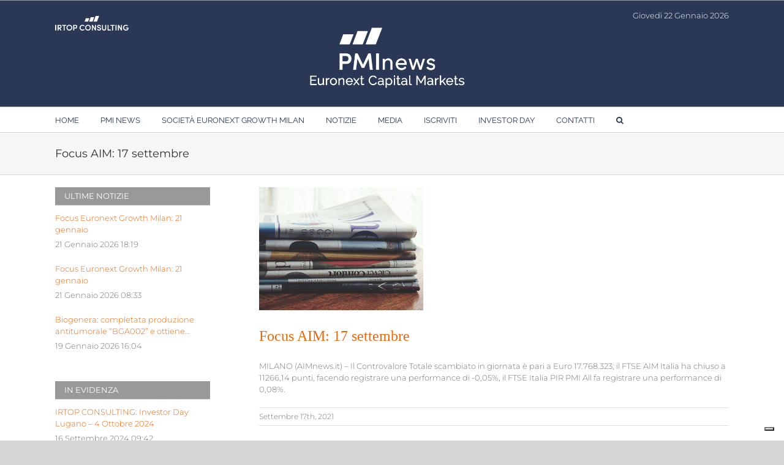

--- FILE ---
content_type: text/html; charset=utf-8
request_url: https://www.google.com/recaptcha/api2/anchor?ar=1&k=6Lex2WsqAAAAAHvzC7RSnL4Jmtrirpi1aMw07fC_&co=aHR0cHM6Ly9wbWluZXdzLml0OjQ0Mw..&hl=it&v=PoyoqOPhxBO7pBk68S4YbpHZ&size=normal&anchor-ms=20000&execute-ms=30000&cb=2lserjkslz7f
body_size: 49428
content:
<!DOCTYPE HTML><html dir="ltr" lang="it"><head><meta http-equiv="Content-Type" content="text/html; charset=UTF-8">
<meta http-equiv="X-UA-Compatible" content="IE=edge">
<title>reCAPTCHA</title>
<style type="text/css">
/* cyrillic-ext */
@font-face {
  font-family: 'Roboto';
  font-style: normal;
  font-weight: 400;
  font-stretch: 100%;
  src: url(//fonts.gstatic.com/s/roboto/v48/KFO7CnqEu92Fr1ME7kSn66aGLdTylUAMa3GUBHMdazTgWw.woff2) format('woff2');
  unicode-range: U+0460-052F, U+1C80-1C8A, U+20B4, U+2DE0-2DFF, U+A640-A69F, U+FE2E-FE2F;
}
/* cyrillic */
@font-face {
  font-family: 'Roboto';
  font-style: normal;
  font-weight: 400;
  font-stretch: 100%;
  src: url(//fonts.gstatic.com/s/roboto/v48/KFO7CnqEu92Fr1ME7kSn66aGLdTylUAMa3iUBHMdazTgWw.woff2) format('woff2');
  unicode-range: U+0301, U+0400-045F, U+0490-0491, U+04B0-04B1, U+2116;
}
/* greek-ext */
@font-face {
  font-family: 'Roboto';
  font-style: normal;
  font-weight: 400;
  font-stretch: 100%;
  src: url(//fonts.gstatic.com/s/roboto/v48/KFO7CnqEu92Fr1ME7kSn66aGLdTylUAMa3CUBHMdazTgWw.woff2) format('woff2');
  unicode-range: U+1F00-1FFF;
}
/* greek */
@font-face {
  font-family: 'Roboto';
  font-style: normal;
  font-weight: 400;
  font-stretch: 100%;
  src: url(//fonts.gstatic.com/s/roboto/v48/KFO7CnqEu92Fr1ME7kSn66aGLdTylUAMa3-UBHMdazTgWw.woff2) format('woff2');
  unicode-range: U+0370-0377, U+037A-037F, U+0384-038A, U+038C, U+038E-03A1, U+03A3-03FF;
}
/* math */
@font-face {
  font-family: 'Roboto';
  font-style: normal;
  font-weight: 400;
  font-stretch: 100%;
  src: url(//fonts.gstatic.com/s/roboto/v48/KFO7CnqEu92Fr1ME7kSn66aGLdTylUAMawCUBHMdazTgWw.woff2) format('woff2');
  unicode-range: U+0302-0303, U+0305, U+0307-0308, U+0310, U+0312, U+0315, U+031A, U+0326-0327, U+032C, U+032F-0330, U+0332-0333, U+0338, U+033A, U+0346, U+034D, U+0391-03A1, U+03A3-03A9, U+03B1-03C9, U+03D1, U+03D5-03D6, U+03F0-03F1, U+03F4-03F5, U+2016-2017, U+2034-2038, U+203C, U+2040, U+2043, U+2047, U+2050, U+2057, U+205F, U+2070-2071, U+2074-208E, U+2090-209C, U+20D0-20DC, U+20E1, U+20E5-20EF, U+2100-2112, U+2114-2115, U+2117-2121, U+2123-214F, U+2190, U+2192, U+2194-21AE, U+21B0-21E5, U+21F1-21F2, U+21F4-2211, U+2213-2214, U+2216-22FF, U+2308-230B, U+2310, U+2319, U+231C-2321, U+2336-237A, U+237C, U+2395, U+239B-23B7, U+23D0, U+23DC-23E1, U+2474-2475, U+25AF, U+25B3, U+25B7, U+25BD, U+25C1, U+25CA, U+25CC, U+25FB, U+266D-266F, U+27C0-27FF, U+2900-2AFF, U+2B0E-2B11, U+2B30-2B4C, U+2BFE, U+3030, U+FF5B, U+FF5D, U+1D400-1D7FF, U+1EE00-1EEFF;
}
/* symbols */
@font-face {
  font-family: 'Roboto';
  font-style: normal;
  font-weight: 400;
  font-stretch: 100%;
  src: url(//fonts.gstatic.com/s/roboto/v48/KFO7CnqEu92Fr1ME7kSn66aGLdTylUAMaxKUBHMdazTgWw.woff2) format('woff2');
  unicode-range: U+0001-000C, U+000E-001F, U+007F-009F, U+20DD-20E0, U+20E2-20E4, U+2150-218F, U+2190, U+2192, U+2194-2199, U+21AF, U+21E6-21F0, U+21F3, U+2218-2219, U+2299, U+22C4-22C6, U+2300-243F, U+2440-244A, U+2460-24FF, U+25A0-27BF, U+2800-28FF, U+2921-2922, U+2981, U+29BF, U+29EB, U+2B00-2BFF, U+4DC0-4DFF, U+FFF9-FFFB, U+10140-1018E, U+10190-1019C, U+101A0, U+101D0-101FD, U+102E0-102FB, U+10E60-10E7E, U+1D2C0-1D2D3, U+1D2E0-1D37F, U+1F000-1F0FF, U+1F100-1F1AD, U+1F1E6-1F1FF, U+1F30D-1F30F, U+1F315, U+1F31C, U+1F31E, U+1F320-1F32C, U+1F336, U+1F378, U+1F37D, U+1F382, U+1F393-1F39F, U+1F3A7-1F3A8, U+1F3AC-1F3AF, U+1F3C2, U+1F3C4-1F3C6, U+1F3CA-1F3CE, U+1F3D4-1F3E0, U+1F3ED, U+1F3F1-1F3F3, U+1F3F5-1F3F7, U+1F408, U+1F415, U+1F41F, U+1F426, U+1F43F, U+1F441-1F442, U+1F444, U+1F446-1F449, U+1F44C-1F44E, U+1F453, U+1F46A, U+1F47D, U+1F4A3, U+1F4B0, U+1F4B3, U+1F4B9, U+1F4BB, U+1F4BF, U+1F4C8-1F4CB, U+1F4D6, U+1F4DA, U+1F4DF, U+1F4E3-1F4E6, U+1F4EA-1F4ED, U+1F4F7, U+1F4F9-1F4FB, U+1F4FD-1F4FE, U+1F503, U+1F507-1F50B, U+1F50D, U+1F512-1F513, U+1F53E-1F54A, U+1F54F-1F5FA, U+1F610, U+1F650-1F67F, U+1F687, U+1F68D, U+1F691, U+1F694, U+1F698, U+1F6AD, U+1F6B2, U+1F6B9-1F6BA, U+1F6BC, U+1F6C6-1F6CF, U+1F6D3-1F6D7, U+1F6E0-1F6EA, U+1F6F0-1F6F3, U+1F6F7-1F6FC, U+1F700-1F7FF, U+1F800-1F80B, U+1F810-1F847, U+1F850-1F859, U+1F860-1F887, U+1F890-1F8AD, U+1F8B0-1F8BB, U+1F8C0-1F8C1, U+1F900-1F90B, U+1F93B, U+1F946, U+1F984, U+1F996, U+1F9E9, U+1FA00-1FA6F, U+1FA70-1FA7C, U+1FA80-1FA89, U+1FA8F-1FAC6, U+1FACE-1FADC, U+1FADF-1FAE9, U+1FAF0-1FAF8, U+1FB00-1FBFF;
}
/* vietnamese */
@font-face {
  font-family: 'Roboto';
  font-style: normal;
  font-weight: 400;
  font-stretch: 100%;
  src: url(//fonts.gstatic.com/s/roboto/v48/KFO7CnqEu92Fr1ME7kSn66aGLdTylUAMa3OUBHMdazTgWw.woff2) format('woff2');
  unicode-range: U+0102-0103, U+0110-0111, U+0128-0129, U+0168-0169, U+01A0-01A1, U+01AF-01B0, U+0300-0301, U+0303-0304, U+0308-0309, U+0323, U+0329, U+1EA0-1EF9, U+20AB;
}
/* latin-ext */
@font-face {
  font-family: 'Roboto';
  font-style: normal;
  font-weight: 400;
  font-stretch: 100%;
  src: url(//fonts.gstatic.com/s/roboto/v48/KFO7CnqEu92Fr1ME7kSn66aGLdTylUAMa3KUBHMdazTgWw.woff2) format('woff2');
  unicode-range: U+0100-02BA, U+02BD-02C5, U+02C7-02CC, U+02CE-02D7, U+02DD-02FF, U+0304, U+0308, U+0329, U+1D00-1DBF, U+1E00-1E9F, U+1EF2-1EFF, U+2020, U+20A0-20AB, U+20AD-20C0, U+2113, U+2C60-2C7F, U+A720-A7FF;
}
/* latin */
@font-face {
  font-family: 'Roboto';
  font-style: normal;
  font-weight: 400;
  font-stretch: 100%;
  src: url(//fonts.gstatic.com/s/roboto/v48/KFO7CnqEu92Fr1ME7kSn66aGLdTylUAMa3yUBHMdazQ.woff2) format('woff2');
  unicode-range: U+0000-00FF, U+0131, U+0152-0153, U+02BB-02BC, U+02C6, U+02DA, U+02DC, U+0304, U+0308, U+0329, U+2000-206F, U+20AC, U+2122, U+2191, U+2193, U+2212, U+2215, U+FEFF, U+FFFD;
}
/* cyrillic-ext */
@font-face {
  font-family: 'Roboto';
  font-style: normal;
  font-weight: 500;
  font-stretch: 100%;
  src: url(//fonts.gstatic.com/s/roboto/v48/KFO7CnqEu92Fr1ME7kSn66aGLdTylUAMa3GUBHMdazTgWw.woff2) format('woff2');
  unicode-range: U+0460-052F, U+1C80-1C8A, U+20B4, U+2DE0-2DFF, U+A640-A69F, U+FE2E-FE2F;
}
/* cyrillic */
@font-face {
  font-family: 'Roboto';
  font-style: normal;
  font-weight: 500;
  font-stretch: 100%;
  src: url(//fonts.gstatic.com/s/roboto/v48/KFO7CnqEu92Fr1ME7kSn66aGLdTylUAMa3iUBHMdazTgWw.woff2) format('woff2');
  unicode-range: U+0301, U+0400-045F, U+0490-0491, U+04B0-04B1, U+2116;
}
/* greek-ext */
@font-face {
  font-family: 'Roboto';
  font-style: normal;
  font-weight: 500;
  font-stretch: 100%;
  src: url(//fonts.gstatic.com/s/roboto/v48/KFO7CnqEu92Fr1ME7kSn66aGLdTylUAMa3CUBHMdazTgWw.woff2) format('woff2');
  unicode-range: U+1F00-1FFF;
}
/* greek */
@font-face {
  font-family: 'Roboto';
  font-style: normal;
  font-weight: 500;
  font-stretch: 100%;
  src: url(//fonts.gstatic.com/s/roboto/v48/KFO7CnqEu92Fr1ME7kSn66aGLdTylUAMa3-UBHMdazTgWw.woff2) format('woff2');
  unicode-range: U+0370-0377, U+037A-037F, U+0384-038A, U+038C, U+038E-03A1, U+03A3-03FF;
}
/* math */
@font-face {
  font-family: 'Roboto';
  font-style: normal;
  font-weight: 500;
  font-stretch: 100%;
  src: url(//fonts.gstatic.com/s/roboto/v48/KFO7CnqEu92Fr1ME7kSn66aGLdTylUAMawCUBHMdazTgWw.woff2) format('woff2');
  unicode-range: U+0302-0303, U+0305, U+0307-0308, U+0310, U+0312, U+0315, U+031A, U+0326-0327, U+032C, U+032F-0330, U+0332-0333, U+0338, U+033A, U+0346, U+034D, U+0391-03A1, U+03A3-03A9, U+03B1-03C9, U+03D1, U+03D5-03D6, U+03F0-03F1, U+03F4-03F5, U+2016-2017, U+2034-2038, U+203C, U+2040, U+2043, U+2047, U+2050, U+2057, U+205F, U+2070-2071, U+2074-208E, U+2090-209C, U+20D0-20DC, U+20E1, U+20E5-20EF, U+2100-2112, U+2114-2115, U+2117-2121, U+2123-214F, U+2190, U+2192, U+2194-21AE, U+21B0-21E5, U+21F1-21F2, U+21F4-2211, U+2213-2214, U+2216-22FF, U+2308-230B, U+2310, U+2319, U+231C-2321, U+2336-237A, U+237C, U+2395, U+239B-23B7, U+23D0, U+23DC-23E1, U+2474-2475, U+25AF, U+25B3, U+25B7, U+25BD, U+25C1, U+25CA, U+25CC, U+25FB, U+266D-266F, U+27C0-27FF, U+2900-2AFF, U+2B0E-2B11, U+2B30-2B4C, U+2BFE, U+3030, U+FF5B, U+FF5D, U+1D400-1D7FF, U+1EE00-1EEFF;
}
/* symbols */
@font-face {
  font-family: 'Roboto';
  font-style: normal;
  font-weight: 500;
  font-stretch: 100%;
  src: url(//fonts.gstatic.com/s/roboto/v48/KFO7CnqEu92Fr1ME7kSn66aGLdTylUAMaxKUBHMdazTgWw.woff2) format('woff2');
  unicode-range: U+0001-000C, U+000E-001F, U+007F-009F, U+20DD-20E0, U+20E2-20E4, U+2150-218F, U+2190, U+2192, U+2194-2199, U+21AF, U+21E6-21F0, U+21F3, U+2218-2219, U+2299, U+22C4-22C6, U+2300-243F, U+2440-244A, U+2460-24FF, U+25A0-27BF, U+2800-28FF, U+2921-2922, U+2981, U+29BF, U+29EB, U+2B00-2BFF, U+4DC0-4DFF, U+FFF9-FFFB, U+10140-1018E, U+10190-1019C, U+101A0, U+101D0-101FD, U+102E0-102FB, U+10E60-10E7E, U+1D2C0-1D2D3, U+1D2E0-1D37F, U+1F000-1F0FF, U+1F100-1F1AD, U+1F1E6-1F1FF, U+1F30D-1F30F, U+1F315, U+1F31C, U+1F31E, U+1F320-1F32C, U+1F336, U+1F378, U+1F37D, U+1F382, U+1F393-1F39F, U+1F3A7-1F3A8, U+1F3AC-1F3AF, U+1F3C2, U+1F3C4-1F3C6, U+1F3CA-1F3CE, U+1F3D4-1F3E0, U+1F3ED, U+1F3F1-1F3F3, U+1F3F5-1F3F7, U+1F408, U+1F415, U+1F41F, U+1F426, U+1F43F, U+1F441-1F442, U+1F444, U+1F446-1F449, U+1F44C-1F44E, U+1F453, U+1F46A, U+1F47D, U+1F4A3, U+1F4B0, U+1F4B3, U+1F4B9, U+1F4BB, U+1F4BF, U+1F4C8-1F4CB, U+1F4D6, U+1F4DA, U+1F4DF, U+1F4E3-1F4E6, U+1F4EA-1F4ED, U+1F4F7, U+1F4F9-1F4FB, U+1F4FD-1F4FE, U+1F503, U+1F507-1F50B, U+1F50D, U+1F512-1F513, U+1F53E-1F54A, U+1F54F-1F5FA, U+1F610, U+1F650-1F67F, U+1F687, U+1F68D, U+1F691, U+1F694, U+1F698, U+1F6AD, U+1F6B2, U+1F6B9-1F6BA, U+1F6BC, U+1F6C6-1F6CF, U+1F6D3-1F6D7, U+1F6E0-1F6EA, U+1F6F0-1F6F3, U+1F6F7-1F6FC, U+1F700-1F7FF, U+1F800-1F80B, U+1F810-1F847, U+1F850-1F859, U+1F860-1F887, U+1F890-1F8AD, U+1F8B0-1F8BB, U+1F8C0-1F8C1, U+1F900-1F90B, U+1F93B, U+1F946, U+1F984, U+1F996, U+1F9E9, U+1FA00-1FA6F, U+1FA70-1FA7C, U+1FA80-1FA89, U+1FA8F-1FAC6, U+1FACE-1FADC, U+1FADF-1FAE9, U+1FAF0-1FAF8, U+1FB00-1FBFF;
}
/* vietnamese */
@font-face {
  font-family: 'Roboto';
  font-style: normal;
  font-weight: 500;
  font-stretch: 100%;
  src: url(//fonts.gstatic.com/s/roboto/v48/KFO7CnqEu92Fr1ME7kSn66aGLdTylUAMa3OUBHMdazTgWw.woff2) format('woff2');
  unicode-range: U+0102-0103, U+0110-0111, U+0128-0129, U+0168-0169, U+01A0-01A1, U+01AF-01B0, U+0300-0301, U+0303-0304, U+0308-0309, U+0323, U+0329, U+1EA0-1EF9, U+20AB;
}
/* latin-ext */
@font-face {
  font-family: 'Roboto';
  font-style: normal;
  font-weight: 500;
  font-stretch: 100%;
  src: url(//fonts.gstatic.com/s/roboto/v48/KFO7CnqEu92Fr1ME7kSn66aGLdTylUAMa3KUBHMdazTgWw.woff2) format('woff2');
  unicode-range: U+0100-02BA, U+02BD-02C5, U+02C7-02CC, U+02CE-02D7, U+02DD-02FF, U+0304, U+0308, U+0329, U+1D00-1DBF, U+1E00-1E9F, U+1EF2-1EFF, U+2020, U+20A0-20AB, U+20AD-20C0, U+2113, U+2C60-2C7F, U+A720-A7FF;
}
/* latin */
@font-face {
  font-family: 'Roboto';
  font-style: normal;
  font-weight: 500;
  font-stretch: 100%;
  src: url(//fonts.gstatic.com/s/roboto/v48/KFO7CnqEu92Fr1ME7kSn66aGLdTylUAMa3yUBHMdazQ.woff2) format('woff2');
  unicode-range: U+0000-00FF, U+0131, U+0152-0153, U+02BB-02BC, U+02C6, U+02DA, U+02DC, U+0304, U+0308, U+0329, U+2000-206F, U+20AC, U+2122, U+2191, U+2193, U+2212, U+2215, U+FEFF, U+FFFD;
}
/* cyrillic-ext */
@font-face {
  font-family: 'Roboto';
  font-style: normal;
  font-weight: 900;
  font-stretch: 100%;
  src: url(//fonts.gstatic.com/s/roboto/v48/KFO7CnqEu92Fr1ME7kSn66aGLdTylUAMa3GUBHMdazTgWw.woff2) format('woff2');
  unicode-range: U+0460-052F, U+1C80-1C8A, U+20B4, U+2DE0-2DFF, U+A640-A69F, U+FE2E-FE2F;
}
/* cyrillic */
@font-face {
  font-family: 'Roboto';
  font-style: normal;
  font-weight: 900;
  font-stretch: 100%;
  src: url(//fonts.gstatic.com/s/roboto/v48/KFO7CnqEu92Fr1ME7kSn66aGLdTylUAMa3iUBHMdazTgWw.woff2) format('woff2');
  unicode-range: U+0301, U+0400-045F, U+0490-0491, U+04B0-04B1, U+2116;
}
/* greek-ext */
@font-face {
  font-family: 'Roboto';
  font-style: normal;
  font-weight: 900;
  font-stretch: 100%;
  src: url(//fonts.gstatic.com/s/roboto/v48/KFO7CnqEu92Fr1ME7kSn66aGLdTylUAMa3CUBHMdazTgWw.woff2) format('woff2');
  unicode-range: U+1F00-1FFF;
}
/* greek */
@font-face {
  font-family: 'Roboto';
  font-style: normal;
  font-weight: 900;
  font-stretch: 100%;
  src: url(//fonts.gstatic.com/s/roboto/v48/KFO7CnqEu92Fr1ME7kSn66aGLdTylUAMa3-UBHMdazTgWw.woff2) format('woff2');
  unicode-range: U+0370-0377, U+037A-037F, U+0384-038A, U+038C, U+038E-03A1, U+03A3-03FF;
}
/* math */
@font-face {
  font-family: 'Roboto';
  font-style: normal;
  font-weight: 900;
  font-stretch: 100%;
  src: url(//fonts.gstatic.com/s/roboto/v48/KFO7CnqEu92Fr1ME7kSn66aGLdTylUAMawCUBHMdazTgWw.woff2) format('woff2');
  unicode-range: U+0302-0303, U+0305, U+0307-0308, U+0310, U+0312, U+0315, U+031A, U+0326-0327, U+032C, U+032F-0330, U+0332-0333, U+0338, U+033A, U+0346, U+034D, U+0391-03A1, U+03A3-03A9, U+03B1-03C9, U+03D1, U+03D5-03D6, U+03F0-03F1, U+03F4-03F5, U+2016-2017, U+2034-2038, U+203C, U+2040, U+2043, U+2047, U+2050, U+2057, U+205F, U+2070-2071, U+2074-208E, U+2090-209C, U+20D0-20DC, U+20E1, U+20E5-20EF, U+2100-2112, U+2114-2115, U+2117-2121, U+2123-214F, U+2190, U+2192, U+2194-21AE, U+21B0-21E5, U+21F1-21F2, U+21F4-2211, U+2213-2214, U+2216-22FF, U+2308-230B, U+2310, U+2319, U+231C-2321, U+2336-237A, U+237C, U+2395, U+239B-23B7, U+23D0, U+23DC-23E1, U+2474-2475, U+25AF, U+25B3, U+25B7, U+25BD, U+25C1, U+25CA, U+25CC, U+25FB, U+266D-266F, U+27C0-27FF, U+2900-2AFF, U+2B0E-2B11, U+2B30-2B4C, U+2BFE, U+3030, U+FF5B, U+FF5D, U+1D400-1D7FF, U+1EE00-1EEFF;
}
/* symbols */
@font-face {
  font-family: 'Roboto';
  font-style: normal;
  font-weight: 900;
  font-stretch: 100%;
  src: url(//fonts.gstatic.com/s/roboto/v48/KFO7CnqEu92Fr1ME7kSn66aGLdTylUAMaxKUBHMdazTgWw.woff2) format('woff2');
  unicode-range: U+0001-000C, U+000E-001F, U+007F-009F, U+20DD-20E0, U+20E2-20E4, U+2150-218F, U+2190, U+2192, U+2194-2199, U+21AF, U+21E6-21F0, U+21F3, U+2218-2219, U+2299, U+22C4-22C6, U+2300-243F, U+2440-244A, U+2460-24FF, U+25A0-27BF, U+2800-28FF, U+2921-2922, U+2981, U+29BF, U+29EB, U+2B00-2BFF, U+4DC0-4DFF, U+FFF9-FFFB, U+10140-1018E, U+10190-1019C, U+101A0, U+101D0-101FD, U+102E0-102FB, U+10E60-10E7E, U+1D2C0-1D2D3, U+1D2E0-1D37F, U+1F000-1F0FF, U+1F100-1F1AD, U+1F1E6-1F1FF, U+1F30D-1F30F, U+1F315, U+1F31C, U+1F31E, U+1F320-1F32C, U+1F336, U+1F378, U+1F37D, U+1F382, U+1F393-1F39F, U+1F3A7-1F3A8, U+1F3AC-1F3AF, U+1F3C2, U+1F3C4-1F3C6, U+1F3CA-1F3CE, U+1F3D4-1F3E0, U+1F3ED, U+1F3F1-1F3F3, U+1F3F5-1F3F7, U+1F408, U+1F415, U+1F41F, U+1F426, U+1F43F, U+1F441-1F442, U+1F444, U+1F446-1F449, U+1F44C-1F44E, U+1F453, U+1F46A, U+1F47D, U+1F4A3, U+1F4B0, U+1F4B3, U+1F4B9, U+1F4BB, U+1F4BF, U+1F4C8-1F4CB, U+1F4D6, U+1F4DA, U+1F4DF, U+1F4E3-1F4E6, U+1F4EA-1F4ED, U+1F4F7, U+1F4F9-1F4FB, U+1F4FD-1F4FE, U+1F503, U+1F507-1F50B, U+1F50D, U+1F512-1F513, U+1F53E-1F54A, U+1F54F-1F5FA, U+1F610, U+1F650-1F67F, U+1F687, U+1F68D, U+1F691, U+1F694, U+1F698, U+1F6AD, U+1F6B2, U+1F6B9-1F6BA, U+1F6BC, U+1F6C6-1F6CF, U+1F6D3-1F6D7, U+1F6E0-1F6EA, U+1F6F0-1F6F3, U+1F6F7-1F6FC, U+1F700-1F7FF, U+1F800-1F80B, U+1F810-1F847, U+1F850-1F859, U+1F860-1F887, U+1F890-1F8AD, U+1F8B0-1F8BB, U+1F8C0-1F8C1, U+1F900-1F90B, U+1F93B, U+1F946, U+1F984, U+1F996, U+1F9E9, U+1FA00-1FA6F, U+1FA70-1FA7C, U+1FA80-1FA89, U+1FA8F-1FAC6, U+1FACE-1FADC, U+1FADF-1FAE9, U+1FAF0-1FAF8, U+1FB00-1FBFF;
}
/* vietnamese */
@font-face {
  font-family: 'Roboto';
  font-style: normal;
  font-weight: 900;
  font-stretch: 100%;
  src: url(//fonts.gstatic.com/s/roboto/v48/KFO7CnqEu92Fr1ME7kSn66aGLdTylUAMa3OUBHMdazTgWw.woff2) format('woff2');
  unicode-range: U+0102-0103, U+0110-0111, U+0128-0129, U+0168-0169, U+01A0-01A1, U+01AF-01B0, U+0300-0301, U+0303-0304, U+0308-0309, U+0323, U+0329, U+1EA0-1EF9, U+20AB;
}
/* latin-ext */
@font-face {
  font-family: 'Roboto';
  font-style: normal;
  font-weight: 900;
  font-stretch: 100%;
  src: url(//fonts.gstatic.com/s/roboto/v48/KFO7CnqEu92Fr1ME7kSn66aGLdTylUAMa3KUBHMdazTgWw.woff2) format('woff2');
  unicode-range: U+0100-02BA, U+02BD-02C5, U+02C7-02CC, U+02CE-02D7, U+02DD-02FF, U+0304, U+0308, U+0329, U+1D00-1DBF, U+1E00-1E9F, U+1EF2-1EFF, U+2020, U+20A0-20AB, U+20AD-20C0, U+2113, U+2C60-2C7F, U+A720-A7FF;
}
/* latin */
@font-face {
  font-family: 'Roboto';
  font-style: normal;
  font-weight: 900;
  font-stretch: 100%;
  src: url(//fonts.gstatic.com/s/roboto/v48/KFO7CnqEu92Fr1ME7kSn66aGLdTylUAMa3yUBHMdazQ.woff2) format('woff2');
  unicode-range: U+0000-00FF, U+0131, U+0152-0153, U+02BB-02BC, U+02C6, U+02DA, U+02DC, U+0304, U+0308, U+0329, U+2000-206F, U+20AC, U+2122, U+2191, U+2193, U+2212, U+2215, U+FEFF, U+FFFD;
}

</style>
<link rel="stylesheet" type="text/css" href="https://www.gstatic.com/recaptcha/releases/PoyoqOPhxBO7pBk68S4YbpHZ/styles__ltr.css">
<script nonce="NVRHxor2D5_JBTGgcNojYQ" type="text/javascript">window['__recaptcha_api'] = 'https://www.google.com/recaptcha/api2/';</script>
<script type="text/javascript" src="https://www.gstatic.com/recaptcha/releases/PoyoqOPhxBO7pBk68S4YbpHZ/recaptcha__it.js" nonce="NVRHxor2D5_JBTGgcNojYQ">
      
    </script></head>
<body><div id="rc-anchor-alert" class="rc-anchor-alert"></div>
<input type="hidden" id="recaptcha-token" value="[base64]">
<script type="text/javascript" nonce="NVRHxor2D5_JBTGgcNojYQ">
      recaptcha.anchor.Main.init("[\x22ainput\x22,[\x22bgdata\x22,\x22\x22,\[base64]/[base64]/[base64]/bmV3IHJbeF0oY1swXSk6RT09Mj9uZXcgclt4XShjWzBdLGNbMV0pOkU9PTM/bmV3IHJbeF0oY1swXSxjWzFdLGNbMl0pOkU9PTQ/[base64]/[base64]/[base64]/[base64]/[base64]/[base64]/[base64]/[base64]\x22,\[base64]\\u003d\x22,\x22MF3CsW7ChMORwpPCtksVTzZrw5jDlHDCpwZXPW5Cw4TDvihhSTBaBsKdYsOAPBvDnsKPVsO7w6EtXHRswpHCtcOFL8KbLjoHOsO1w7LCnRvCrUo1wovDocOIwonCocOPw5jCvMKZwpk+w5HCpcKbPcKswq/CvRdwwpI1TXrCqcKUw63Dm8KhEsOebWnDu8OkXyPDglrDqsKWw6ArAcK4w5XDglrCusKFdQkAEsK2d8OSwofDncO1wp48wp/[base64]/[base64]/CrC4Ld8KHw4Jgwq3Dg8OZw7HCuzcFIn/DncK0wq5/[base64]/csKDw6NkAShMwpNeAcORB8KZQcOAw4U4wrRxBsOiwpVfIsKOw78ew49lTcK5RsOqOcOUDWhMwpPCtXTDmMKYwqnDi8K/b8K1QksSHF0HVERfwqYfAHHDtcOmwosDBjEaw7ggGljCpcOQw4LCpWXDt8OKYsO4AMKLwpcSUMOwSik2eE0pdTHDgQTDmMKEYsKpw5HCscK4XwLCsMK+TzXDoMKMJRIwHMK4U8OVwr3DtSPDusKuw6nDn8OawovDo3VBNBkswqUldArDg8KCw4YOw4k6w5w+wo/Ds8KrDCE9w65Cw7bCtWjDjMOdLsOnLsOqwr7Di8KjbUA1woUrWn4BOMKXw5XCsTLDicKawqYaScKlMCcnw5jDn2TDuj/CpE7Ck8Oxwrp/S8OqwoHCscOpZsKkwpxqw5fCmm/[base64]/BMKvfFkfwrxSFD/DqMOPwpXDomPCmnkWw5JxCsKjecKKwqfDjkFtZcO+w7jDoyFmw5fCo8O5wrhKw4zCgcKUFnPCosO9cUsUwqXCvMKxw6wTwq0ww53ClQhRwpLDnURnwr3CpcODf8KAwrYdbsKIw6Z1w5YJw7XDqMO3w7JqDMOLw4fCsMKzwowiwqLCgcOLw7rDu0/[base64]/[base64]/CsF8sw7LCncKRw4tXDinDqW5KHRTDqzgRwqTDhVLCgUzCoy95wqYkwoLCr0loEnEMT8KUNEY9ScOdwro1wpUUw6UrwrAnQBrDph1eGMOuWcKnw5jCncOkw6jCmk8RdcO+w5I5fsOpJH4iYG4wwq8OwrRVwpXDrMKDE8O0w7/DrcOQbhMzJHzDm8OdwrkAw4xOwqTDtDfCosKPwqNHwpfClA/CssOvNjENIlDDpcOlfjo5w4/[base64]/CrcKdIVDDicOLwqU/E8OWwp/[base64]/Dpk7DtHh7w5h+C0QeaHvDgT7CoMKYVlbDmMKTwrQmWcOqwpjDt8Ovw5rCj8KfwrTDkWLCgm/DhMOFfFPCgcKZVhHDksOqwrjCjEnDl8KVOA3Cr8KWbcK0wpDClAfDripbwrEtFX/CusOrTcKge8OddMOTc8KdwqEAWHTCqSnCh8KtQ8KMwrLDv1XClmcOw4vCksKWwrLDsMKvIADCm8Orw5s+KzfCoMKIAnxpQHHDv8KdZkUUTsK5IsKfccKpwr/CtsOvecOeIMOLwposCknCt8Obw4zCrsO2w75XwqzCvzYXFMO/GWnCncOBT3NTwrd9w6Z0D8K3wqI+wrkWw5DDnUrDt8OiWcKgwrsNwp1kw63CoXQMwrnCs0XCvsKRw6xLQR5ewqHDkW1+wqIoYsOiwqHCvVJ7woXDhMKDGsKwBDzCozHCtnlzwrZ5wok1K8OQX2xxwq3CmcOMwr/DiMO+wpjDgsOKKsKqfsKkwpPCncKkwqnDu8KxKcOzwps4wp1KYcOXw6jCg8O1w5/Dq8K7woLDrispwqnDqn9RJADCkgPCmgQzwpzCg8ORe8Oxw6HClcKiw74WQRbCjhPCosKBwqLCoisMwp8cXMOfw4TCvMKww4nCh8KJOsOVN8K6w4TDrsOLw4/CnQzCnUA6wozDgw/ClFpgw5jCuTJowpfDi3RXwp7CrzzDpWrDlcKaNcO6CcKdTsK2w6MvwrfDpkrClMOZw7QJw5woFSUgw65XME1Tw6tlwrVAwqluw6/CncOqMsOBwq7Dl8ObDsOcKQFHB8K5difCs3nCtSDCn8OUX8ObNcKuw4oXw4TCil7CucKqwobDhcOZSG9CwpJiwoHDnsK6w48nJE4FAcKJViDCvcO0I3jDrcKpG8KEbgzDrRMxH8KNw7TCl3PDtsOqdTpBwp0kw5QtwpZ7XkM/wrAow4zDmW5WH8OqZsKKw5pzc1xmBknCgTg0wp/Doj3Dn8KCaFvDgsONNMO+w7DClsOlD8OwDcOIP13Ci8O0PgIVw4w/fsKzJMOWwqrCgRMtGWrDjA8dw4dLwoMnNFYuFcKOJMKfwpw8wr8lw5NmLsKsw6lawoBkH8KRVsKFwroEwo/Cn8OUCld7Bw/DgcOIwobCjMK1w6rCg8Kbw6VDC2rCucO/[base64]/Dt8KIw4DCicKLw59mYX0YDEN7eRvDpMOAV1lew43CnwfCn2I6wowbwrg6wo3DtsOJwqQzw73CqMKzwqjDgA/DiT/DsRtOwrU9Jm7CuMKQw4PCosKAw4DDlMOdLsKrNcOTwpbCp2DDhMOMw4BCwpfDmyR5w6XDksKEMQAiwonCohfDlQ/[base64]/DnMOfw6nCtjNlU8OMwpLDjsK+Zj7Co8OZw7FwD8Kvw7c1acKvw7UPZcKWXx/DpcKQNMOUNmXDm3k7wrwjEiTCkMKUwqPCk8OwwozDisK2ZmIpw5/DiMKZw4JoaEDChcOAWGHDv8ODc3bDkcOxw5oqRsKed8KGw4x8XnXDscOuw4jDqBXDisK+w4zCq1jDjMK8wqE1a0dnL2oIwoDCqMOveSzCpxc/W8Kxw7c/w6UAw79vLEHCosO/DnDCssKzM8ONwqzDkTplwqXCgGh6wrRFwonDgxXDosKQwpMePcOUwoXDv8Oxw7fCsMKjwqZOP1/DnCRLUsOwwq3DpMK+w7HDhsOZw4XCq8KKcMOCYGzCmsOCwo4lLEl0FcOvP37Ct8KZwpDCp8OPbcK3wrXDsjLDiMKEwpvCg0J8w7jDm8O4NMO2bcKURXZ2CsKDfTh/BA3Ck055w4J0IDd+JMOww6PDgnHCoXTDlsOlQsOmNsOuwp/CmMKKwqrCkykgwq9Pw787EXEwwqLDj8KNFXAVb8OVwrp5XsKUwo3Crx7DocKpE8K+U8K9UsKOdsKbw5sWwpFQw4Ehwr4pwq0zWSXDgjHCoVtpw4Nyw5gmGAHCm8O2wpfCqMOESFnCvCnCksKZw7LDqDhDw7/Dh8K4asK+asODw6LDiV1cwrnCkAnDscKTwoXCk8K8EsKNNwA3w7zCsXt+wqo8woNsFUBofCTDjsOBw65hWDMEw5vDvFLDpBzDj0shKEdsCyI3wp90w7HCvMO4woPCscKVOMOIw6caw7oywqc+w7XDrMOdwrnDlMKEG8K0DiUHUU4Qc8O+w4FMw7UDw5A/[base64]/CkMKjwoDCrmnDvMKww5rDmjZhwqV+w6Qqw5zCqcKKQcKEw7QLCMOLAcKaf0zCicKSwrlQw4rCoRjDmxY8HAPCo0EKwpzDrT47cnTCpi/Ct8OuQcKQwpMxWxzDhsO3M2gkw6jCqsO0w5vCscKDcMOywq9ZNl3Ch8O+b3xhw7vChEXDlcKyw7LDuz/DjmHCgMK0TUdwE8K1w6gYTGDDvcK/wrwLHGHCrMKQNcKPJi4eEsKtUDc+UMKNScKaH3pAdcKcw4DDvsKFMsKEbQgjw5bDgD0tw7zCqzbDh8Oaw7xrP0XCpMOwSsKvCcKXYcKvXHdUw4sGwpbCrArDh8KfCS3CucOzwojCg8Kuc8KoEmUWL8Kzw4DDlgYjQ2wRwqXCucOlf8OkEEc/[base64]/CjcOhZ8K6w6jCuz4ncjrCtHnCmCjCjsKVw4Jcwr0iw4U6KsK5wrESwoJDC1XCtsO/wqbCvMOnwpjDj8OdwqjDiXLCo8Kaw4hcw6QRw7HDmG/[base64]/CiR4Qwr7CucK6d8OQw4xbwr3CmcKOO1ozXcOjw6jCsMK7QcOGdXzDuRE6K8Kuwp3CkyFJwq13wpkbWUvDhcKCfRHDrnRgbcOZwoZZWEbCl0nDgcKnw7XDoz/Cl8Kqw6BmwqPDvghDGlATIxBMwocmw7XCqjLClEDDlUFmw61IcGosEVzDhMO6GsOZw4wnVg57XTXDoMO4c0JmTnwBY8OOCsKxLCxhRg/CqMODQMKBNU1ZQQtucgc2wp3DtTlYN8KRwr3DshnCmBYHw5oDwpwFBH8Dw6PDnF/CnUjCgsKSw5JYw7o3QMOZwqcjw6LDosKIFFjChcO5CMO6asKMwqrDhMK0w4bDmj7Csm4hAUTClH5eWH/Cn8Onwok5w5HDqMOiwojDmQ1nwoUIMHbDmR0bw4XDjTDDg2FtwprDpQbDgCHCgMOgw7oJXMKBF8Kbw77CpcOPVVAUwoLDiMO8MB0Zd8OASCrDryE5w7bDp1FHfsOAwq5xGB/Dq0FEw5HDu8OgwpEKwpBLwqnDvMOmwpBvCVTCsA9gwpM0w5XCm8OIesKVwrnDm8K6K1Zxw54IRcKmUDLCpzdEU13CncKdeHvCrcKHw4TDhh10wpzCh8KcwqAQw4DDh8OOw7fCisOZa8K/[base64]/[base64]/VEpSGMO0PlgqVi/CpcK7wq0LOEvDpnXDu1jCuMOIe8Oqw6ITYsOhw4PDkFrCo0fClSDDncKSKAEcwpx/[base64]/[base64]/DjcKdLxo+GzBCJlDDtRTDicOId3PDlMOsF8KweMO8w4YEw5oTwo3Co3dkIsObwrQYWMOEw7zCgsOTCsOnUBbCqMO+EAjCgsK9O8Oaw5LCk2vCkcOMwoHDvkTCmC3Cu37DgQwDwp8iw6M8acOfwrYgWRRfwp7DiSjDtsO6ZMKtQXXDr8K+w7/DqUwrwpwDUcObw4gxw5t7LsKbWcO2wrVoIGkPYsOfw58bFcKSw4DCosOqDMKlEMOJwpPCsGYxMRQow6B7XFTDuyvDunB2w4rCokRQVcKAw63Dq8OYw4Fhw5/[base64]/[base64]/CgFxZwrlRTxs+w6hRw6bCrR0abhUMw4xcUMO/AMKgwqrDksKSwr1Uw4TCmAPDucOYw4gpOcKxw7VWw50DJgxUw7ETX8KIGRrCqMOkL8OXIsK5I8OCMMOGSAnCusO9GsOLw5k8PRJ3wpbCmVnDiH7DqsOmIhHDhkkUwqd6FsK5wqE1w6l1cMKjP8OdJyk1FAstw6w0wp3DljzChHdFw6fDnMOpTx00fMOgwqXCg3Exw48/XMKpw5LChMK7w5PCtEvCo1JYPWVUXMOWJMKUZcKKUcKiwqtvw61uwqUDXcOMwpBiYsOiK11KGcOuwp8Iw53CszYaWwlzw4lLwpfCpCdVwofCoMO/SyMUJMKzB0zCtxPCocKWZsODBXHDgGTCrMKsWMKAwoFIwovCoMKKIVXCsMOtdXNKwr5uYinDt0rDsFjDnUPCn1Byw6MIw4BTw4RNw4Avw7bDh8OdYcKdD8KjwqnCicOpwopaeMOoNhjCi8Ksw5/Cq8KXwqk5F0rCrHPCmsOgMiMvw6fDqMKTHzPCsHnDqRJlw5PCvcOgRDxPV2sjwp8/[base64]/QhfDnWXDkERUfcKowoQPw5ZBwockw5QUw59lOcO/Kz7DomtxE8KGw5IlegAAwrwEAsKww402w6nCj8OKw7h1BcOMw7wGL8Kfw7zDtsKew6bDtTxRwqPDtRMGL8OaMsKFa8O/[base64]/[base64]/Cn8OcVSHCmnTColUjwoXDh8OhIMKRAcOfw4xdwrLDoMOGwqUUw5HCl8KCw5zCtSLDvnd4Z8OdwqYsDV7CgMOIw4nCrcKuwo7CmVDDvsODw7/DoQ/Dg8OuwrLCosKhw6lYLylxNsObw6UVwr1ADsOVWDNyfsK6J0XDosKyCcKhw5TCnAPCiEJ7SkdhwqvDtg0CRGzChsKNHADDnsOsw7l0F3PChX3DvcOJw4s+w4DDp8OIJS3DncOZw6hWcMKNwrDDp8K3KCEqV3bCgHgNwpwIf8KyIsOiwoJ2woI/w73Cp8OLFMOuw5NCwrPCucKDwrMbw4PCqE3DtcOuC0YswrTCqkhgK8K9f8OHwqfCq8Oiw5vDl1TCpMKDfWMjw7zDknzCiEbCrVHDm8KhwrErwqvCh8OHwqFKIBhSGMObYA0KwoDCgRx3dzl/RMO2e8OOwpbCuA4qwpnDqDg6w6fDlMOvw5lDw67ClGzChUjCmsKCY8KvesO6w5orwqJ1woHClMOfSEY+dwHDlsKnw4Z4wovCqj4Yw5dAHcKwwpTDvMKOFsKbwqnDjsKgw5Uaw4V0OQ9qwoEdfDLCh0/DlsOAFknDkxLDrQFLGMOywqnComMQwozCt8K0CnlKw5TDg8OoQsKNEA/DlCLCkhZQwrBTfwPCnsOrw4kVe1HDq0LDn8OvMBzDkMKRFTBcJMKZFBxNwpnDlMKDQU9Mw7IuTQI2wrYoIy7Dp8KRwqIUBsOtw6DCo8OiHhbCosOqw5bDljbDn8Kkw4Ujw69NKy/CssOoBMOefmnCqcKVPD/[base64]/CjMOGw67DuzPCm1d9w6jCoH1wNcOFw6o5wpTCgTPCpMKmecOTwq/DhMOSPMKuwoRMESfDm8O2EBVDHVljOWZbHn3DlMOqdXtaw6NswpUhJgVpwrjDncOAVWRRcMKrJU9edQMgUcOFIcO5JsKIHsK7wpkJw6BVwrcOwps5wq9UWEpuOSZ0w6UMUgfCq8OMw4ldw5jCoyvDvWTDlMOKw6nDny/CmsOvO8K5w4oXw6TCvWUQUQMVK8OlLwAaTcORXcKgTzrCqSvCm8KhFhhpwpgww64CwqDDhcOUCUkJRsORw6PCixvCpQLCi8Ksw4fCglFbSnV2wr9/wqrCuEHDhlnCtApWwo/CtnrDqhLCoSTDpcOuwpYIwrxFDWLCn8KhwqYJwrUDCMKTwr/Dr8OwwobCkhB2wqHDjsK+DMOUwpvDu8O6w5Acw4nCt8KTwr1Dw7HCtcO9w7Vpw4fCtjMAwqvCicOQw5JQw7Qww5gGBsOSfSHDsHHDnMKnwp4SwrDDqcOwCW7Cu8Kjw6rCr0x9LcKPw5ppwq/CkcKnecKROD/CmDfCmivDuVoIGcKiQAzDgsKPwoxfwpweS8KCwqDCo2jDj8OgKF7CkHkkVcKmc8KCMH3CgBHCl3HDh1xdQcKWwrnCsj9rFG59Uxt8cndxw5ZfBgjCmXDCqcKnw6/CuFwZKXLDgQY+Am3CjMOpw4Z3SMKpeVYUwqJlW1pZwpTDv8Opw6PCjQMnwp5WVicFwoBrwpzDmxZhw5hrf8KYw57CosOcwqQRw49lFsKUwoDDlcKpFMO/wqDDgSLDgizCrsKZwqLDiyZvKApcw5zDlg/Dn8OXCzHClBpBw5rDmxvCrB89w6JswrPCh8OWwqNowojCjg/DgcO1wro3DC4qw7MMJMKNwrbCpUbDjg/CvSjCvsKkw5tYwojDgsKXwrnCrjJDPcKSwpjDhMKuw484NmHDvcOMwrAZQ8Kkw6DChsOmw4TDncKDw5jDuD/[base64]/Dn8OewpY2wq/[base64]/Cow/CngvDusOGw5VvN8Klwo1ibMKINsOjNMOcw5zCssKlwptQwrdsw5vDhTM3w5EvwpjDlDJ/ZMKwf8Oew7/Di8OpWABkwpTDhhxVZhJFOyDDv8KtTcKjYi8SB8OCdMK6woTDp8Oxw4nDmsKXRmXClsOEWcOPwrjDkMO4J37DtF9zw43DhsKWGyDCtMOCwr/DsF3CssOhcMOJc8O3VsKbw53CicOFCsORw45Rw4hcKcOIw4lcw7M0XEk5w6NEwpbDp8O0wqZdwrrCgcO3wqRRw5jDr1rDnMOxwp/CsGATfMOTw6PDg2Ebw6B9XMKqw7FTAsOzPTtzw6UTUsO3EBAIw7kXw71MwqxAZRFfDjvDucO4dDnCoTMEw6bDjcKYw4/DtEfDvWHDg8Kbw48hw5/DqDduDsOPw5Ynw5TCtwnDkAbDpsOvw63CmzfCm8Opw5nDjXPDjcOqwo/ClMKiwoXDmWUsZsO0w4wrw7vCmsO+B23CoMOKC03DkiLChRV1wqTCsS3DqnbCqcKyMULClMKBw6ZrYMKhKycZBCDDk3o3wqReKhnDokPDpMONw7AMwoYEw515BsO7wpZvKsOjwpJwdnwzw6DDkMK3GsOhNhwDwqUxZcOOwrpoYkxiw5jCmMOKw5s/VmXCr8OzIsO1wr/Cs8KOw7zDnh/CqcKrGTvCqFjCh3bDmmd6MsKpwqbCpj7CuXYYXinDrSFqw6zDocKCfH05wpwKwppywqDCvMOkw6dfwpQUwoHDsMKmPcOSV8KUP8KSwobDvsKLwoE3BsOVf15iw5/[base64]/wrfCvVkKw713YMOKw5nCtVXCncONwq0FNcKBw4TCtjLCmg7DmsKhdDF7woROM08ZG8KYw6gGQALChsO2w5kLw4LDocO3PCcDwrN5wrjDucKOUx9idcONGGJkwqo7wq/DoV8HH8KLw7w4PnZ5KFBabUlMwrYPc8O1bMOsZTbDhcOdUFLCmG/[base64]/[base64]/Do8KMwo56Uiphw7NMY8OxwqNAQcOow7zCr0gOdwQjw6Zsw44wKVVsesOGQsOBFCrDrcKTwoTCl2AIXcK/aQEkwqnDgMKvbMKidsKewqdBwobCsQM8wpU4VUnDrHEIw44oAlTCqMO+cGxHZ0PDucOBTTvCimrDiDZBdj97wqDDvV3Do21uwq3DmD0xwpMewqQTBcOpwoFoA1TDhMKEw6JiGTkcK8Kzw4fCq30VHhDDuDPCtsOiwo97wqfDpR/Cm8OJaMKUwprCtsOmwqJqw49zwqDDscOiwrxgwoNGwpDCrcOqHsOuSMKXbGhOMsOnw5zDqsOJLMKhworCv0zDjsOKfxzDmcOqVjxewqdxUsOsQMO5D8O/FMK2w73DnQ5BwrFnw5wfwoEmw5rCmcKuwpDDi0jDvGfDh2pyVcOEYMOyw5htwpjDqQfDuMKjdsOjw4QfSS9nw5IxwrB4d8KqwphoMitpwqbClm4wFsKfX2jDmj9twpNncg/DscKMYcOyw7nCjmAnw5bCssOOTgzDhVltw74SOcKRW8OZVwxrHMKHw43DvMOVGxFrZzBhworCtCPClWnDlcOTQTQKAMKKOsOWwp5CLMOuw7XDpirDi1HCtTHCn0pAwrBCV3dxw4nCq8K1TzzDr8Opw6bComVOwpk/w6rDqQ7Co8KVVsK0woTDpsKrw5zCu3rDmcOowp9uL1DDkMOfwqvDljwMwohJIwXCmiZ3csOFw67DlEFyw6xpK3vDo8KlbmpRMHIgw53Dp8OnYX3CvidhwpsIw4PCv8O7WsK0DsKSw4NEw4tXbcKJwo3CuMK/RSrCqVLCrzUrwrHCvBwLSsKJUGYJJmJGw5jCnsKNKTdZdDXDt8Kbwop2wonChsOZdMKKG8Kmw47DlAsdNF/CsD0Xwq4ow6DDu8OAYx55wprCnE9hw4bCrsK+H8OtU8KaVBh1w7fDjCzCm0rCvWBpb8K0w61OIy8MwocMYTLDvDQUd8OTwq/CsRpLw4rCnjrCoMO3wp3DrgzDl8KxFsKKw7PCgA3DjcO1wpPCiErDoSFCwpggwpcPNl7CvcO8w6XDi8OuUcKDFRLCisOuSxEYw7geYhvDkT3Cn3dDKMOBNFLDtFvDoMKSwpfCmMOEfEJnw6/DusKmwr5Kw5ARw5bCtxDDvMO5wpdCw61HwrJywrZtY8KsTBHCpcOPwrTDvsKbMcKtw7LDiVcgSsO8W3fDqVNMecKhe8Oswqd/A2lzwrNqwp3Cs8O6GWTDqcKcKcOZJsOtw7LCuAZhccK0wrJJMH3CqCTCsW7DjsKbwoEIB27Cp8KTwrzDmzR0VsOPw5/DkcKde03DisOuwo4jSkEmw7tIw5nDicOMAMOPw7zCn8Otw781w7FJwpELw5bDicKFYMOISWLCt8KCR1QjFWzClHhoKQnCqMKRGcOvw79Qw6EqwoMuw6jCs8K3w718wqrCgsO5w6FEw77CrcKDwqcQZ8OWDcK6JMOQOicrKSTCuMKwD8KYwpDCvcK6wrDCoDxpwq/Cijshcg/Dr3HDiVHCosOqSRHCk8KNHA8Dw4nCqcKiwoExXMKhw5QVw65Ywok3EQJMY8K3wrZPworCoVDDvsKZRzDDuRHDtcKfwrZzT3B2GQLCtcOQFcKZZsOqdcOnw5QCwpvDncOvMMOjwqN/[base64]/dz1BwrVOKMOXw5/CpcORwpMnwqLCnTBowrN3w4ZRKU9fHsOPCEfDuhrCksORw4I5w55sw5hQfXZjPcK1O1/CicKnbcO8CmJPBx/CjWR+wp/[base64]/CnHbCk8K4w6/CscOIw48sZW9JbcOUBSjCl8OZBx4Lw4MKwpfDm8ORw5rCk8O5wofDpC5Bw6fDocK7wp5ywqzDslx2wrvCuMKkw41cw4oPDsKSP8KWw6/[base64]/CuWHDnEnDoEXClF3ChsO3LGkWw61AwrLDh8KeGizDhn/CuXg2w5nDrsK7PMK1wrY2w5lzwqbCtcOcDsOuIgbCsMKyw5TDvy/[base64]/S1TDo8KYJzxvbDsUw7h8wpd1MFrDq8OZJ0XDrMKHc319wowwDcKVw4jCmAPCgFXCkyDDhcKzwq/CmMOIa8K2T2XDglZNw4pOa8ONw7gyw60vMcODAUPDnsKQYcOaw5zDpMKuA3AgDMKzwojCnWl+wqfDkEfCv8OeF8OwMBPDrjXDpjjChcOCNXLDg1Mzwp5HXEx2JsKHw75KBsO5w6fCmGnDli7Dr8OwwqfDizpyw4/DkRl3L8O/wo/[base64]/[base64]/DqirDlsKlw4xXwoMEw6V9wq0jan7CvMOzA8ODD8O8DMKOesKHwrJ5w5dlcSELUEIqwofDgk/[base64]/CvcOUw5sjwqsBw7rDjCh4GG7DhQrCkkZcMyUwUMKywqBHQ8Oyw6LDjsKDNMOQw7jCksOaBEpdOgrClsO1wqtIOgHDp1RvKiYCQMOYByzCi8KMw641agJoXifDocKlFcKmHMKKwp/DicO4H0rDnnfDqhsvw7TDicOSYUfCsCYZYWfDnSocw4glH8OUKTjDrhfDkcKRVX0oE0bCnBkAw4pCaVwuwo9cwrIkXnXDnMO7wpvCu10OTMKPE8KVRsO1VWocOcKBMsKSwpA+w47Cox9yOA/DoBEUD8KUC1N9HQ4eW0koH0TCg0bDm2LDogcJwpsnw610dcKxD1MDF8Kyw7bCkMO2w77Cr1xYwq0dTsKTYMOEUnHCuFNTw5BBNHbCrT3DgMOHw6DChQ5Hdj3DmhYdRsOXwr1ZCWR/DDIVa05JMG/CnnXCjsKkPjPDgDzDghrCrVzDgR/DmSPCnR/DtcOVJ8KRM0nDssOjY0USPBQYWCDCm28faA5JR8KYw5fDr8OjTcOiRcKTGsKneDwJUH1RwpXCncKqHFpgw57DkwfCpcOGw7fDrUXCsmhEw5YDwp4lKMKzwrLDnGonwqbDtUjCu8ORBsOAw7U7FsKZWA5ODcK8w45zwqzDoT/Dg8OQw7nDscKJw7cFw6nDhwvDq8KcbMO2w7rCt8OXw4HDs0DCoVxFV2TCnxAFw6c+w77CozHDsMK/[base64]/[base64]/w5hsQMO0wrMWDHPDtTY8wo5Nwow6SE9uw6LDrcOuanXCuQ3DtMKWPcKRDsKMb1dvLcKtw7LCnMO0wp1WZsODw6wLAyY9XSbDlcKNwoxOwocOH8Kgw4caD1d6JyrDpgh6wq/CnsKAw4TCimRRwqEhbgzDiMKgJEMowrLCrcKHCnhBNnvCr8OHw5ozw5rDtMKjVl4VwoAaCMOsV8OnHgXDrAhPw7ZGw4XDnsKwI8OZXBgOw7zCl2dgw4/Ct8ORwrrCm0pySwzCl8K+w6hnI3dGD8KIFBtmw6txwph6B1DDqsOeDMO5wrtow7RbwqYbw6pEwosxw7LCvE/[base64]/[base64]/wpfDvBx6w4skFAhZHHlwwp0wTFAOF0EvCgnDlwNbw7HDgRbCi8KNw53Cmi1tD0sYwrLDln3CncO1w7Vmw51Dw73CjsKNwpwvZS/Cl8KkwpQmwppnwpTCsMKYw4bCm2ViXQVaw59zBHYYeiPDusK+wrNtdmhMe0YLwq3CnmzDsn/DsBzCjQ3DjcK9bRoKw4HDpCxWw53CrsOaABvDhcOWasKfwqRpYsKcw6lNEDTCsGrCl1LClkZVwp18w7kdc8KEw4sxw41yAhUJw6vChTvDqEY2w4RJIjPCp8KObDZaw6ktTcOMRsOLwqvDjMK5QGtzwp0OwoMmP8OGw40RB8K/w59IdcKOwol0PcOJwoZ4JMKtCcOANcKsEsOPWcOVJAnCmMKdw6JHwpHDmCLClkHCpcK9w4s9JldrD0nCncOGwq7DtB3ClMKbfsKCEwVbR8KIwrNkBMO3wr8tbsOWwrNse8OfEMO0w6gHCcKIGsO2wp/Chn42w7wbTmvDmxTCj8KPwpPDj2tBLA/[base64]/wqp3w7rCncOswpfDs3zDrsOpFsKxwqrCnQdkHmc8PRjCj8Kowqdrw6FbwrY9PcKDPcKLwovDpw3CjB0Ow7F1MFzDv8KGwoFYdgBVZ8KIwrM4IMODCmFnw7o4w5hgXiXCssOPw4fCv8O+HCphw5TDjMKrwoPDpyPDsmTDmHDCusKQw5Bxw4oBw4XDuj3CkTQAwpEpSS/[base64]/wq14w6hhw5/[base64]/K8OnfizDlsONPF5YFH8desOkPHMJw7FiJ8KLw6bChXw/MErCkSzCoDIqWMKtw6N4JEkxSTfCicKRw5wQJMKwW8O2eV5ow6VVwr/CvxXCosKWw7PDtcKGw7/Dpz5Cwq/Ct0ccwrvDg8KRWsKUw5rCtcKXfm/Dt8OeRsOzd8Oew5RZf8KxYGrDs8ObVjTDoMKjwqfDnMObasK+w6jDigPCnMOvB8O+wrMPMH7ChsOGbsK+wrNVwog6w7A3C8KmV0p3wol8w7gGCMOhw5vDj3dbSsOzRBh6wpjDr8OfwoYcw6Znw5sywrPDm8KmTsO4McOQwq53wofCi0HCmsOTOn5xUsODLcK+THNwV3/[base64]/DucOLw6ciPAUDYsOzwp/[base64]/w6x9wqbDisKNw7Jjw4HDq0oswocvTcK7UsOjaMKDwrLCmcKGFSrCtkcNwr8HwqQJwqsnw7pcEcKawojDlRh3PMKwH3rDtsOTCH3DnRh9V3PCrSvDkxzCrcKGwoZgw7dzOAvCqSBNwojDncKBw494O8KWXU/CpSXDr8OSwpwYdsKSwr8tXMOCw7XCj8Kyw7rCo8KDwpsWwpd1UcKNw44Uwr3CsGVAJcObwrPCjCh5wqfDmMOYGBBPw690wqbCn8KJwpUIf8KmwrUEwrzDoMOREcODAsOxw5VMORnCo8Ouw61NCy7Dq3jChDYWw4jCjEkhwo/ChMOePsK3DBs9wpzDuMKhC1jDuMKGD2jDlEfDjCHDqj8GfcOXAcKDQsKGw4F5w4dMwqfDicKPwofChxjCscOywpAzw5/CmHfDtVIQDTQiBgnDhcKDwpoiAMOxwppkwqUqwowZX8Kgw6vCgMOHUzMxAcKTwpcbw7jCniBkGsK0R0fCscOCL8KwXcOZw5FSw6hVAcOQMcK/TsODw6/CkMOyw7nCusK7ejHClMO9w4YowoDDrQpuwrN4w6jDkAM+w47CvEpzw5/DqsOIZlc/IsKzwrVlJU3CsArDtsKjw6Q7wqHCuELDpMOPw50HWggJwoRYw73ChMKxWsO4wq/Dt8Kgw5Mpw4PDk8KBwrVJMcKNw6NWw6/Crz9UTi07wozDoVoEwqvDksKULsOLwptDCsOQQsOWwpwSwp/Dv8OjwrPDqS/[base64]/DscOZwp3DnWnCgsKSSsOEwpYNXWjCuSPDksOPw4jCs8Oaw6zCqWbDhMOowqUpZMKFTcKtTFBAw7t9w5o7aCU7LsO3AjLDlz/DscOvTAzDkjrDq25ZGMK0wrfDmMORw6xOwr8iw7ZhT8KwacKgTcKswq02ZsKlwrQ6HSLChcKQRMKWwofCncOndsKqDTvDqHRbw4JieT3CijAfAMKAwr3Dj0/DlC1WcsOzfkjCkjPClMOMRsOhw6zDtk8vEsOLY8Kiwqg0woDCp23DmT5kw7bDlcKBDcOuPsOTwotXw6JuKcOrHSMIw6kVNgHDiMKQw7d7H8OTwrTCgGJaFsK2woDDhMOZwqfDn3w8C8KZK8KFwoMEE3YEw7U5wrLDpMKSwpIpCCjCpVnCkcKfw7Naw6l+wr/[base64]/CrXbCtMKUYMOZT8K8w7TCjcO4YsKRwonDusO6wqdHcGchwqPCusOow7JCQ8KFb8K9wpdxQsKZwocNw5zCo8OmUsO5w5TDlMOgFWbDqlzDiMOVw4rDrsKtRV0jFsKSfcK4wps0wotjEgc0IgxeworDkX3DqsKvUA/DqWnDh30YUmXCpzUaC8KvT8OVB3rCsFXDusO6wqZ1wrtRIRrCuMOvw642KkHCizLDm2V/CsORw5rDkDBaw6XCocOmO0IZw4XCtMK/YVDCu0opwoVdUsKUKMOAw5XDkF/CrMOxwrjChMKXwoReSMKVwrjCkh80w4nDocOZfzfCvBYpQx/CnFjCq8Ojw7tzJCPDiGnDlsO6wpoVw57DiX3DkCoEwpTCqjnCvsONAn4HN3bCuxfDlMOkw73Cg8Krb1DCiVjDhMKiZcOgw57CkDATw4oeOMKTMjlIIMK9w7QowrfCkmpyZMOSGSlXw53Dg8K5wqjDqcKMwrfCg8K1w68CDcK9wpFdwo/CssKFNn8Xw5LDqsK8wqLCucKWc8KHwq88NEl6w6Qowr0AMF8jw6QeDcOQwr5IOkDDhztEFkvCq8KGwpXDosOKw7IcOnvCnVbCvhvDlMKADWvCpV3CocO/w7YZwrLDvMKPBcK7wo0PQC1cwofCjMKeZj86OcOKL8KuPUzCi8KHwrpGLMKhEHQuw6XCgsO1cMOfwpjCu33CpG0EbwICZHHDusKAwofCsm4CTMOFG8Odw6bDg8OACMO5w7Ymf8OcwrkjwppuwrnCpMK+BcK/[base64]/w6x1wpPDlB7CvMOJJVA4VMKMTjQaH8O2w4LCucOyw6jCq8KSw6vClcKnbEDDuMOkwonDu8OSBkMww7hdNhQBCsOKKcOMacOzwrZww5lAGjgiw6rDq3YKwqkDw6XDrRA2wrPCvsOgwqTCqgJgfj5WLT/DkcOmFgQDwqpXf8Ouwpd+eMOILcKaw4HCvgPDmMOQwqHCiTFowojDhVnCkcKdRsO5w5/CrDthw5h+HMO+wpZ5B2TDulNDcsOgwq3DmsOqwo/CgCZ8woYXBSfCuhTDsDLChcKRQDpuw6fDvMKmwrzDrsK9wqTDl8OjChLCosK9w5TDmWdPwpnDl3jDm8O0dsOEwp7CtsKFJDnDoWzCj8KEIsKOw7/[base64]/CpsOIAQ8xwpHCpi7CoUBywqsLwoHCr2IbPQI6wprDg8KULsOfUSHCgWTCjcKuwpTDnj11DcK0NnrDnDXDqsOowoQ9GxTCncKGMBEWKlfDqsOQwqo0w7/DmMK/w7rDr8OywqPCvHHClEcqGCNLw6vDucOGCzbDmcOLwopmwrrCnsOLwpfDkcOVw7bCp8K0w7HCpMKNSMOBY8KzwrLDm3llw7vClysrSMOIBhwwJcO7w4dLwqVLw5TDusO4Ml1+wpwtdcO1wpNcw6XCtEzCjWTCslw/wp/Cnwt5w5gNBEnCt1jCocO8PcODZDEpcsKCZMO/KmjDpgnChMKOeQ7Cr8O8wqjCun4wX8OjW8OUw64wf8Oiw7DCrzAcw4HCgcOiDz3DrBTCssKpw4vDnizDo2cEVcK5GCHDsX7CmMKFw4dfPsK2bThlYsKfwrfDhA7Dm8KHW8Opw6HDucOcwo43YmnCpnLDlAgkw41Cwp3Dn8K5w4zCm8Kyw6/DpgctRcK6ZXk5bUrCuGUowoPDoE7CgkjCmcOQwoZvw5skFcKCXMOmXsKmw5FJfRTDt8KUw5IIG8OiAUPDqcKcwqPCo8OzWz7DpSMcYcO4w7/DhnvDvGvCmDTDscKYPcOLwohILsOCKz0waMKUw77DicK/w4VjDk7Ch8Kxw7/CnT3DlDvDj3ECFcOGFMOWw5/CsMOkwrTDlgvDp8KuG8KkDE7DvMKawosKQmHDny3CtsKTfBJWw6t7w5x6w5Zkw7/CvcOIXsOow4jDvcOucAE5wrp4w54VdcO0In9/w497wrPCpMKScQZCc8OtwpjCgcO8woPCmjg2H8O7K8KEZgA9CH7ChlMrw6zDqsO/wqHCtMKjw4jDhsKKwpBowqDDjjJxwpMAK0VRA8KrwpbDgxzCq1vCnyNywrPCv8OZBxvCuwZ5KGfCplbDpEUAwpwzw6XDh8Obwp7DkU/[base64]/DpcO7w6XCvcKEwq7Cm8KYw6PCmMOEw5HDt05cD3lYe8Krwp4MOnHCiDjDh2jCh8OCGsKIw65/IMKnDMOeVcKMPj9gG8O9JGpbLTHCiiPDuhxrAMOiw6TDsMOVw6gIGUTDj1IfwqHDlAjCqWNSwqfDg8K5EzTDpkLCrsOlDVzDnmvCu8OSMMOfTsOuw7PDu8KSwrcKw6jCt8O/WQjCjhbCrknCkldnw7XDlmBPTjYnGMOUXMOtw5rDv8KnG8OAwpI6C8O1wr/DrsOWw4jDnMKewp7CryTCiinCtklRGnnDtw7CtxDCj8OqKcKeXU0qKn/Cg8OzM2nDoMORw77DlcOiXT00worDgA7Dr8KCw6tpw4ctKcK1P8OqUMKwFxHDsHvDrcO6IEhDw4NXwqEpw4bDmndkQhY9QMO+w4EeOSTCrcKTB8KhHcOBwo1Hw4PCtnDCt1/CjTvCgsKULcKeW0VrAzpPe8KeS8OlH8OzCnERw5bCiFXDjMO+Z8KmwofClsO8wrJZasKswrXCvTvCj8Kuwq3CqCtEwpRYw73Cs8K/w6zCsXzDlQY+w6jCiMKow6cvwojDmSIWwoLCtXNiCcO0YsOLw7k0w4dRw57Cr8OMPwdcw7Rew7PCoELDnVTDr1fDk0kGw7xRNcK2TnrDjjEmXnchS8Kgwo3CmDZBwpDDocOpw7TDr1lVHXQuw77Dgl7DmFcPVQVmfsK0w5s4WsKwwrnDgxk4a8OswqXCiMO/[base64]/UVPDo8KswpbCnTPDmQrClMK2AUFpwprDmgDCnl7CthwrK8KsaMOEOwTDn8Krwq/DgsKKZQnDm0UXBcKPN8OswoRgw5zCm8OaPsKXw7DCk2nClhHCl0khC8K8cw8Fw4jClyBxTMO0wprCsmHDrwwKwrQwwoEmCVPChh/DugvDjhPDkA3CkDvDt8OVwq4twrVGw5DCgj5MwoFDw6bDqVnCgcOAw5vDiMK/PcO6wqd/[base64]/CuMKWA8OeaMOQwovDlsOdwrVhwoQMw5zDq1EXwpzCnwzDvcKvwrhOw5DCh8ORYHbCo8OhDAbDiW/Ch8KXFzbCrsO2w5TDt1IHwrdqw50GMsK2PnhZZjc4w4RiwrHDlD86Q8OhEMKdacOXw4bCu8OLKlzChcO4VcKRGcKRwpE9w7pVwpzCjMOhw71zwpPDg8OUwosrwoXDoWPCuSgcwrEqwo1/w4DDgioea8Kfw7HDuMOKWVYRbsKPw7tlw7TCnGRrwrrDpMK2wpjDhMK0woLDucKDF8KlwoAbwr84w6dww4/CohA6w7DCoSLDnkzDuTN5YcOYwrVhw5YXA8OgwrzDv8OffyLCpT0MagDClMOxLsK/woTDtRHCjjs2RsK4wrFNw75PKgBkw43DoMKySsOedMKTwqZxwrvDhXLDj8KsBCXDvkbCgMOIw74+B2DCgH1Swo5SwrYpEB/DjsOow4s8Ny3ClcO8awrDmB9LwpDCgGHCjBHDjkh7worDqUjDkTlsVUVHw53CiX/CucKTbj1vaMONI2XCpsOnw6DDuzfCgMKgQmhLw6dLwphVcy/CpC3DiMOEw6A8w4vCpx/Dhh9+wp/Dk0NpE2Ekw5ssw4nDt8Ovw6p1w6lCQ8ODVmwZOz9NaW3ChsOxw7oIwpUkw7TDgcOaG8KAbsKjOWXCoHTDu8Omb144Pn52w5BPFWzDtsKHRsO1woPDhkjDl8Kvw4PDj8KrwrjDrTvDg8KEb1TDm8KhwofDoMOvw47DosKtGz/CgHHDr8OJw4vCiMOycMKTw57DrHUUIBUbVsOyaHx8DsOTOMO3D1xMwp3CtsOla8KBRBgfwp3DnUURwo0AAsK1wqLCpiI3wr55FsKVw7nDusOKw57DiMOMLsK8awhpMifDvsOVw7sawotef100w7zCtH/Dn8OuwovCrcOkw7vCgMOywosTAsKsBTLDs1XDssOhwqpYS8KZKUTCiDnDpMOIwpvDnMKpQSrCq8ORFD7ChWMIWMO+wojDosKSw5wJCExzRHXCrsKOw4gUWsOxNwzDrcKpQHjCqcOQw7s6FcK3HcK9IMKLAsKrw7BZwqvCuwIewoVqw53DpDtywonCoWI/woTDonpOEMOywod6w7rCjVXCsVspw67DnQ\\u003d\\u003d\x22],null,[\x22conf\x22,null,\x226Lex2WsqAAAAAHvzC7RSnL4Jmtrirpi1aMw07fC_\x22,0,null,null,null,1,[21,125,63,73,95,87,41,43,42,83,102,105,109,121],[1017145,130],0,null,null,null,null,0,null,0,1,700,1,null,0,\[base64]/76lBhmnigkZhAoZnOKMAhnM8xEZ\x22,0,0,null,null,1,null,0,0,null,null,null,0],\x22https://pminews.it:443\x22,null,[1,1,1],null,null,null,0,3600,[\x22https://www.google.com/intl/it/policies/privacy/\x22,\x22https://www.google.com/intl/it/policies/terms/\x22],\x22M8Y0W9IE8Enjj67Nu05XhTHqKq9WkeQwks0n5KhWa8c\\u003d\x22,0,0,null,1,1769092695700,0,0,[1],null,[221,180,136,124],\x22RC-ZhGLjeEe8WeP1A\x22,null,null,null,null,null,\x220dAFcWeA6GIONlYQFs_oHKcTTJAYVvwCaHKIUkwvKQYaFMjwTewGFcE_PJgFK3TDHsTBNyb5ebX2pnh1YtAvQRq9SARE1DEYRBpg\x22,1769175495716]");
    </script></body></html>